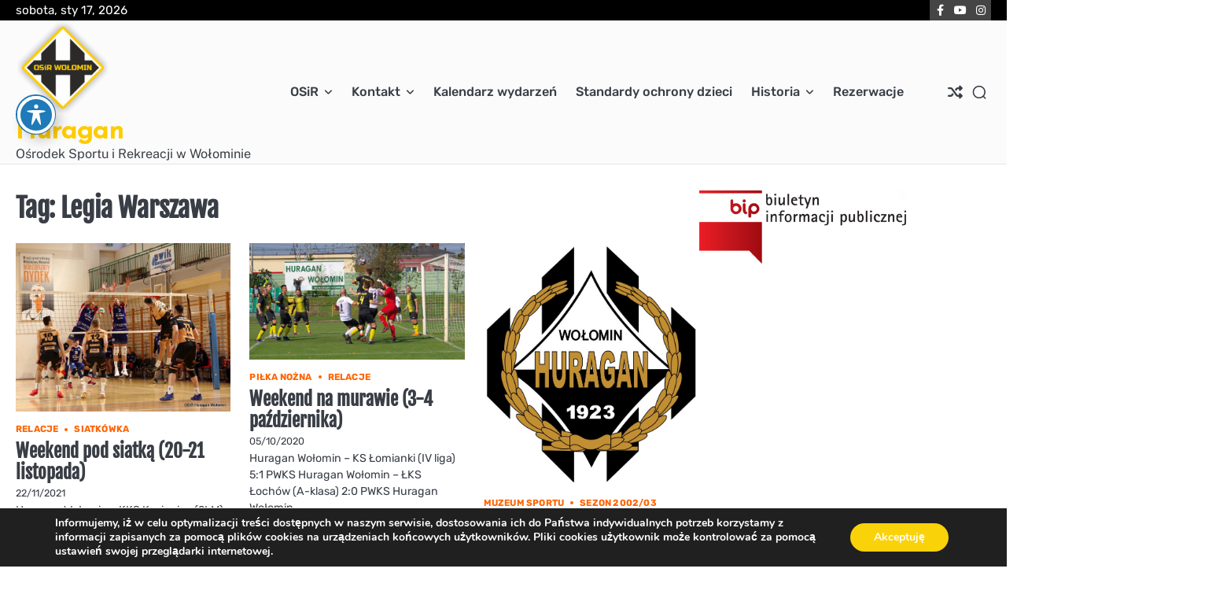

--- FILE ---
content_type: text/html; charset=UTF-8
request_url: https://www.osir.wolomin.pl/tag/legia-warszawa/
body_size: 16216
content:
<!doctype html>
<html lang="pl-PL">
<head>
	<meta charset="UTF-8">
	<meta name="viewport" content="width=device-width, initial-scale=1">
	<link rel="profile" href="https://gmpg.org/xfn/11">
	<title>Legia Warszawa &#8211; Huragan</title>
<meta name='robots' content='max-image-preview:large' />
<link rel='dns-prefetch' href='//stats.wp.com' />
<link rel='dns-prefetch' href='//fonts.googleapis.com' />
<link rel='dns-prefetch' href='//v0.wordpress.com' />
<link rel='preconnect' href='//c0.wp.com' />
<link rel="alternate" type="application/rss+xml" title="Huragan &raquo; Kanał z wpisami" href="https://www.osir.wolomin.pl/feed/" />
<link rel="alternate" type="application/rss+xml" title="Huragan &raquo; Kanał z komentarzami" href="https://www.osir.wolomin.pl/comments/feed/" />
<link rel="alternate" type="application/rss+xml" title="Huragan &raquo; Kanał z wpisami otagowanymi jako Legia Warszawa" href="https://www.osir.wolomin.pl/tag/legia-warszawa/feed/" />
<style id='wp-img-auto-sizes-contain-inline-css'>
img:is([sizes=auto i],[sizes^="auto," i]){contain-intrinsic-size:3000px 1500px}
/*# sourceURL=wp-img-auto-sizes-contain-inline-css */
</style>
<link rel='stylesheet' id='gs-swiper-css' href='https://www.osir.wolomin.pl/wp-content/plugins/gs-logo-slider/assets/libs/swiper-js/swiper.min.css?ver=3.8.1' media='all' />
<link rel='stylesheet' id='gs-tippyjs-css' href='https://www.osir.wolomin.pl/wp-content/plugins/gs-logo-slider/assets/libs/tippyjs/tippy.css?ver=3.8.1' media='all' />
<link rel='stylesheet' id='gs-logo-public-css' href='https://www.osir.wolomin.pl/wp-content/plugins/gs-logo-slider/assets/css/gs-logo.min.css?ver=3.8.1' media='all' />
<link rel='stylesheet' id='twb-open-sans-css' href='https://fonts.googleapis.com/css?family=Open+Sans%3A300%2C400%2C500%2C600%2C700%2C800&#038;display=swap&#038;ver=6.9' media='all' />
<link rel='stylesheet' id='twbbwg-global-css' href='https://www.osir.wolomin.pl/wp-content/plugins/photo-gallery/booster/assets/css/global.css?ver=1.0.0' media='all' />
<style id='wp-emoji-styles-inline-css'>

	img.wp-smiley, img.emoji {
		display: inline !important;
		border: none !important;
		box-shadow: none !important;
		height: 1em !important;
		width: 1em !important;
		margin: 0 0.07em !important;
		vertical-align: -0.1em !important;
		background: none !important;
		padding: 0 !important;
	}
/*# sourceURL=wp-emoji-styles-inline-css */
</style>
<style id='wp-block-library-inline-css'>
:root{--wp-block-synced-color:#7a00df;--wp-block-synced-color--rgb:122,0,223;--wp-bound-block-color:var(--wp-block-synced-color);--wp-editor-canvas-background:#ddd;--wp-admin-theme-color:#007cba;--wp-admin-theme-color--rgb:0,124,186;--wp-admin-theme-color-darker-10:#006ba1;--wp-admin-theme-color-darker-10--rgb:0,107,160.5;--wp-admin-theme-color-darker-20:#005a87;--wp-admin-theme-color-darker-20--rgb:0,90,135;--wp-admin-border-width-focus:2px}@media (min-resolution:192dpi){:root{--wp-admin-border-width-focus:1.5px}}.wp-element-button{cursor:pointer}:root .has-very-light-gray-background-color{background-color:#eee}:root .has-very-dark-gray-background-color{background-color:#313131}:root .has-very-light-gray-color{color:#eee}:root .has-very-dark-gray-color{color:#313131}:root .has-vivid-green-cyan-to-vivid-cyan-blue-gradient-background{background:linear-gradient(135deg,#00d084,#0693e3)}:root .has-purple-crush-gradient-background{background:linear-gradient(135deg,#34e2e4,#4721fb 50%,#ab1dfe)}:root .has-hazy-dawn-gradient-background{background:linear-gradient(135deg,#faaca8,#dad0ec)}:root .has-subdued-olive-gradient-background{background:linear-gradient(135deg,#fafae1,#67a671)}:root .has-atomic-cream-gradient-background{background:linear-gradient(135deg,#fdd79a,#004a59)}:root .has-nightshade-gradient-background{background:linear-gradient(135deg,#330968,#31cdcf)}:root .has-midnight-gradient-background{background:linear-gradient(135deg,#020381,#2874fc)}:root{--wp--preset--font-size--normal:16px;--wp--preset--font-size--huge:42px}.has-regular-font-size{font-size:1em}.has-larger-font-size{font-size:2.625em}.has-normal-font-size{font-size:var(--wp--preset--font-size--normal)}.has-huge-font-size{font-size:var(--wp--preset--font-size--huge)}.has-text-align-center{text-align:center}.has-text-align-left{text-align:left}.has-text-align-right{text-align:right}.has-fit-text{white-space:nowrap!important}#end-resizable-editor-section{display:none}.aligncenter{clear:both}.items-justified-left{justify-content:flex-start}.items-justified-center{justify-content:center}.items-justified-right{justify-content:flex-end}.items-justified-space-between{justify-content:space-between}.screen-reader-text{border:0;clip-path:inset(50%);height:1px;margin:-1px;overflow:hidden;padding:0;position:absolute;width:1px;word-wrap:normal!important}.screen-reader-text:focus{background-color:#ddd;clip-path:none;color:#444;display:block;font-size:1em;height:auto;left:5px;line-height:normal;padding:15px 23px 14px;text-decoration:none;top:5px;width:auto;z-index:100000}html :where(.has-border-color){border-style:solid}html :where([style*=border-top-color]){border-top-style:solid}html :where([style*=border-right-color]){border-right-style:solid}html :where([style*=border-bottom-color]){border-bottom-style:solid}html :where([style*=border-left-color]){border-left-style:solid}html :where([style*=border-width]){border-style:solid}html :where([style*=border-top-width]){border-top-style:solid}html :where([style*=border-right-width]){border-right-style:solid}html :where([style*=border-bottom-width]){border-bottom-style:solid}html :where([style*=border-left-width]){border-left-style:solid}html :where(img[class*=wp-image-]){height:auto;max-width:100%}:where(figure){margin:0 0 1em}html :where(.is-position-sticky){--wp-admin--admin-bar--position-offset:var(--wp-admin--admin-bar--height,0px)}@media screen and (max-width:600px){html :where(.is-position-sticky){--wp-admin--admin-bar--position-offset:0px}}

/*# sourceURL=wp-block-library-inline-css */
</style><style id='global-styles-inline-css'>
:root{--wp--preset--aspect-ratio--square: 1;--wp--preset--aspect-ratio--4-3: 4/3;--wp--preset--aspect-ratio--3-4: 3/4;--wp--preset--aspect-ratio--3-2: 3/2;--wp--preset--aspect-ratio--2-3: 2/3;--wp--preset--aspect-ratio--16-9: 16/9;--wp--preset--aspect-ratio--9-16: 9/16;--wp--preset--color--black: #000000;--wp--preset--color--cyan-bluish-gray: #abb8c3;--wp--preset--color--white: #ffffff;--wp--preset--color--pale-pink: #f78da7;--wp--preset--color--vivid-red: #cf2e2e;--wp--preset--color--luminous-vivid-orange: #ff6900;--wp--preset--color--luminous-vivid-amber: #fcb900;--wp--preset--color--light-green-cyan: #7bdcb5;--wp--preset--color--vivid-green-cyan: #00d084;--wp--preset--color--pale-cyan-blue: #8ed1fc;--wp--preset--color--vivid-cyan-blue: #0693e3;--wp--preset--color--vivid-purple: #9b51e0;--wp--preset--gradient--vivid-cyan-blue-to-vivid-purple: linear-gradient(135deg,rgb(6,147,227) 0%,rgb(155,81,224) 100%);--wp--preset--gradient--light-green-cyan-to-vivid-green-cyan: linear-gradient(135deg,rgb(122,220,180) 0%,rgb(0,208,130) 100%);--wp--preset--gradient--luminous-vivid-amber-to-luminous-vivid-orange: linear-gradient(135deg,rgb(252,185,0) 0%,rgb(255,105,0) 100%);--wp--preset--gradient--luminous-vivid-orange-to-vivid-red: linear-gradient(135deg,rgb(255,105,0) 0%,rgb(207,46,46) 100%);--wp--preset--gradient--very-light-gray-to-cyan-bluish-gray: linear-gradient(135deg,rgb(238,238,238) 0%,rgb(169,184,195) 100%);--wp--preset--gradient--cool-to-warm-spectrum: linear-gradient(135deg,rgb(74,234,220) 0%,rgb(151,120,209) 20%,rgb(207,42,186) 40%,rgb(238,44,130) 60%,rgb(251,105,98) 80%,rgb(254,248,76) 100%);--wp--preset--gradient--blush-light-purple: linear-gradient(135deg,rgb(255,206,236) 0%,rgb(152,150,240) 100%);--wp--preset--gradient--blush-bordeaux: linear-gradient(135deg,rgb(254,205,165) 0%,rgb(254,45,45) 50%,rgb(107,0,62) 100%);--wp--preset--gradient--luminous-dusk: linear-gradient(135deg,rgb(255,203,112) 0%,rgb(199,81,192) 50%,rgb(65,88,208) 100%);--wp--preset--gradient--pale-ocean: linear-gradient(135deg,rgb(255,245,203) 0%,rgb(182,227,212) 50%,rgb(51,167,181) 100%);--wp--preset--gradient--electric-grass: linear-gradient(135deg,rgb(202,248,128) 0%,rgb(113,206,126) 100%);--wp--preset--gradient--midnight: linear-gradient(135deg,rgb(2,3,129) 0%,rgb(40,116,252) 100%);--wp--preset--font-size--small: 13px;--wp--preset--font-size--medium: 20px;--wp--preset--font-size--large: 36px;--wp--preset--font-size--x-large: 42px;--wp--preset--spacing--20: 0.44rem;--wp--preset--spacing--30: 0.67rem;--wp--preset--spacing--40: 1rem;--wp--preset--spacing--50: 1.5rem;--wp--preset--spacing--60: 2.25rem;--wp--preset--spacing--70: 3.38rem;--wp--preset--spacing--80: 5.06rem;--wp--preset--shadow--natural: 6px 6px 9px rgba(0, 0, 0, 0.2);--wp--preset--shadow--deep: 12px 12px 50px rgba(0, 0, 0, 0.4);--wp--preset--shadow--sharp: 6px 6px 0px rgba(0, 0, 0, 0.2);--wp--preset--shadow--outlined: 6px 6px 0px -3px rgb(255, 255, 255), 6px 6px rgb(0, 0, 0);--wp--preset--shadow--crisp: 6px 6px 0px rgb(0, 0, 0);}:where(.is-layout-flex){gap: 0.5em;}:where(.is-layout-grid){gap: 0.5em;}body .is-layout-flex{display: flex;}.is-layout-flex{flex-wrap: wrap;align-items: center;}.is-layout-flex > :is(*, div){margin: 0;}body .is-layout-grid{display: grid;}.is-layout-grid > :is(*, div){margin: 0;}:where(.wp-block-columns.is-layout-flex){gap: 2em;}:where(.wp-block-columns.is-layout-grid){gap: 2em;}:where(.wp-block-post-template.is-layout-flex){gap: 1.25em;}:where(.wp-block-post-template.is-layout-grid){gap: 1.25em;}.has-black-color{color: var(--wp--preset--color--black) !important;}.has-cyan-bluish-gray-color{color: var(--wp--preset--color--cyan-bluish-gray) !important;}.has-white-color{color: var(--wp--preset--color--white) !important;}.has-pale-pink-color{color: var(--wp--preset--color--pale-pink) !important;}.has-vivid-red-color{color: var(--wp--preset--color--vivid-red) !important;}.has-luminous-vivid-orange-color{color: var(--wp--preset--color--luminous-vivid-orange) !important;}.has-luminous-vivid-amber-color{color: var(--wp--preset--color--luminous-vivid-amber) !important;}.has-light-green-cyan-color{color: var(--wp--preset--color--light-green-cyan) !important;}.has-vivid-green-cyan-color{color: var(--wp--preset--color--vivid-green-cyan) !important;}.has-pale-cyan-blue-color{color: var(--wp--preset--color--pale-cyan-blue) !important;}.has-vivid-cyan-blue-color{color: var(--wp--preset--color--vivid-cyan-blue) !important;}.has-vivid-purple-color{color: var(--wp--preset--color--vivid-purple) !important;}.has-black-background-color{background-color: var(--wp--preset--color--black) !important;}.has-cyan-bluish-gray-background-color{background-color: var(--wp--preset--color--cyan-bluish-gray) !important;}.has-white-background-color{background-color: var(--wp--preset--color--white) !important;}.has-pale-pink-background-color{background-color: var(--wp--preset--color--pale-pink) !important;}.has-vivid-red-background-color{background-color: var(--wp--preset--color--vivid-red) !important;}.has-luminous-vivid-orange-background-color{background-color: var(--wp--preset--color--luminous-vivid-orange) !important;}.has-luminous-vivid-amber-background-color{background-color: var(--wp--preset--color--luminous-vivid-amber) !important;}.has-light-green-cyan-background-color{background-color: var(--wp--preset--color--light-green-cyan) !important;}.has-vivid-green-cyan-background-color{background-color: var(--wp--preset--color--vivid-green-cyan) !important;}.has-pale-cyan-blue-background-color{background-color: var(--wp--preset--color--pale-cyan-blue) !important;}.has-vivid-cyan-blue-background-color{background-color: var(--wp--preset--color--vivid-cyan-blue) !important;}.has-vivid-purple-background-color{background-color: var(--wp--preset--color--vivid-purple) !important;}.has-black-border-color{border-color: var(--wp--preset--color--black) !important;}.has-cyan-bluish-gray-border-color{border-color: var(--wp--preset--color--cyan-bluish-gray) !important;}.has-white-border-color{border-color: var(--wp--preset--color--white) !important;}.has-pale-pink-border-color{border-color: var(--wp--preset--color--pale-pink) !important;}.has-vivid-red-border-color{border-color: var(--wp--preset--color--vivid-red) !important;}.has-luminous-vivid-orange-border-color{border-color: var(--wp--preset--color--luminous-vivid-orange) !important;}.has-luminous-vivid-amber-border-color{border-color: var(--wp--preset--color--luminous-vivid-amber) !important;}.has-light-green-cyan-border-color{border-color: var(--wp--preset--color--light-green-cyan) !important;}.has-vivid-green-cyan-border-color{border-color: var(--wp--preset--color--vivid-green-cyan) !important;}.has-pale-cyan-blue-border-color{border-color: var(--wp--preset--color--pale-cyan-blue) !important;}.has-vivid-cyan-blue-border-color{border-color: var(--wp--preset--color--vivid-cyan-blue) !important;}.has-vivid-purple-border-color{border-color: var(--wp--preset--color--vivid-purple) !important;}.has-vivid-cyan-blue-to-vivid-purple-gradient-background{background: var(--wp--preset--gradient--vivid-cyan-blue-to-vivid-purple) !important;}.has-light-green-cyan-to-vivid-green-cyan-gradient-background{background: var(--wp--preset--gradient--light-green-cyan-to-vivid-green-cyan) !important;}.has-luminous-vivid-amber-to-luminous-vivid-orange-gradient-background{background: var(--wp--preset--gradient--luminous-vivid-amber-to-luminous-vivid-orange) !important;}.has-luminous-vivid-orange-to-vivid-red-gradient-background{background: var(--wp--preset--gradient--luminous-vivid-orange-to-vivid-red) !important;}.has-very-light-gray-to-cyan-bluish-gray-gradient-background{background: var(--wp--preset--gradient--very-light-gray-to-cyan-bluish-gray) !important;}.has-cool-to-warm-spectrum-gradient-background{background: var(--wp--preset--gradient--cool-to-warm-spectrum) !important;}.has-blush-light-purple-gradient-background{background: var(--wp--preset--gradient--blush-light-purple) !important;}.has-blush-bordeaux-gradient-background{background: var(--wp--preset--gradient--blush-bordeaux) !important;}.has-luminous-dusk-gradient-background{background: var(--wp--preset--gradient--luminous-dusk) !important;}.has-pale-ocean-gradient-background{background: var(--wp--preset--gradient--pale-ocean) !important;}.has-electric-grass-gradient-background{background: var(--wp--preset--gradient--electric-grass) !important;}.has-midnight-gradient-background{background: var(--wp--preset--gradient--midnight) !important;}.has-small-font-size{font-size: var(--wp--preset--font-size--small) !important;}.has-medium-font-size{font-size: var(--wp--preset--font-size--medium) !important;}.has-large-font-size{font-size: var(--wp--preset--font-size--large) !important;}.has-x-large-font-size{font-size: var(--wp--preset--font-size--x-large) !important;}
/*# sourceURL=global-styles-inline-css */
</style>

<style id='classic-theme-styles-inline-css'>
/*! This file is auto-generated */
.wp-block-button__link{color:#fff;background-color:#32373c;border-radius:9999px;box-shadow:none;text-decoration:none;padding:calc(.667em + 2px) calc(1.333em + 2px);font-size:1.125em}.wp-block-file__button{background:#32373c;color:#fff;text-decoration:none}
/*# sourceURL=/wp-includes/css/classic-themes.min.css */
</style>
<link rel='stylesheet' id='acwp-main-css-css' href='https://www.osir.wolomin.pl/wp-content/plugins/accessible-poetry/assets/css/main.css?ver=6.9' media='all' />
<link rel='stylesheet' id='acwp-mdi-css' href='https://fonts.googleapis.com/icon?family=Material+Icons&#038;ver=6.9' media='all' />
<link rel='stylesheet' id='bwg_fonts-css' href='https://www.osir.wolomin.pl/wp-content/plugins/photo-gallery/css/bwg-fonts/fonts.css?ver=0.0.1' media='all' />
<link rel='stylesheet' id='sumoselect-css' href='https://www.osir.wolomin.pl/wp-content/plugins/photo-gallery/css/sumoselect.min.css?ver=3.4.6' media='all' />
<link rel='stylesheet' id='mCustomScrollbar-css' href='https://www.osir.wolomin.pl/wp-content/plugins/photo-gallery/css/jquery.mCustomScrollbar.min.css?ver=3.1.5' media='all' />
<link rel='stylesheet' id='bwg_googlefonts-css' href='https://fonts.googleapis.com/css?family=Ubuntu&#038;subset=greek,latin,greek-ext,vietnamese,cyrillic-ext,latin-ext,cyrillic' media='all' />
<link rel='stylesheet' id='bwg_frontend-css' href='https://www.osir.wolomin.pl/wp-content/plugins/photo-gallery/css/styles.min.css?ver=1.8.35' media='all' />
<link rel='stylesheet' id='rhythm-blog-slick-css-css' href='https://www.osir.wolomin.pl/wp-content/themes/rhythm-blog/assets/css/slick.min.css?ver=1747145006' media='all' />
<link rel='stylesheet' id='rhythm-blog-font-awesome-css-css' href='https://www.osir.wolomin.pl/wp-content/themes/rhythm-blog/assets/css/all.min.css?ver=1747145006' media='all' />
<link rel='stylesheet' id='rhythm-blog-google-fonts-css' href='https://www.osir.wolomin.pl/wp-content/fonts/6ae28bd6e9cf398609d98b22a1df7a77.css' media='all' />
<link rel='stylesheet' id='rhythm-blog-style-css' href='https://www.osir.wolomin.pl/wp-content/themes/rhythm-blog/style.css?ver=1747145006' media='all' />
<style id='rhythm-blog-style-inline-css'>

	/* Color */
	:root {
		--site-title-color: #ffcc00;
	}
	
	/* Typograhpy */
	:root {
		--font-heading: "Fjalla One", serif;
		--font-main: -apple-system, BlinkMacSystemFont,"Rubik", "Segoe UI", Roboto, Oxygen-Sans, Ubuntu, Cantarell, "Helvetica Neue", sans-serif;
	}

	body,
	button, input, select, optgroup, textarea {
		font-family: "Rubik", serif;
	}

	.site-title a {
		font-family: "Reem Kufi", serif;
	}

	.site-description {
		font-family: "Public Sans", serif;
	}
	
/*# sourceURL=rhythm-blog-style-inline-css */
</style>
<link rel='stylesheet' id='upw_theme_standard-css' href='https://www.osir.wolomin.pl/wp-content/plugins/ultimate-posts-widget/css/upw-theme-standard.min.css?ver=6.9' media='all' />
<style id='jetpack_facebook_likebox-inline-css'>
.widget_facebook_likebox {
	overflow: hidden;
}

/*# sourceURL=https://www.osir.wolomin.pl/wp-content/plugins/jetpack/modules/widgets/facebook-likebox/style.css */
</style>
<link rel='stylesheet' id='moove_gdpr_frontend-css' href='https://www.osir.wolomin.pl/wp-content/plugins/gdpr-cookie-compliance/dist/styles/gdpr-main.css?ver=5.0.9' media='all' />
<style id='moove_gdpr_frontend-inline-css'>
#moove_gdpr_cookie_modal,#moove_gdpr_cookie_info_bar,.gdpr_cookie_settings_shortcode_content{font-family:&#039;Nunito&#039;,sans-serif}#moove_gdpr_save_popup_settings_button{background-color:#373737;color:#fff}#moove_gdpr_save_popup_settings_button:hover{background-color:#000}#moove_gdpr_cookie_info_bar .moove-gdpr-info-bar-container .moove-gdpr-info-bar-content a.mgbutton,#moove_gdpr_cookie_info_bar .moove-gdpr-info-bar-container .moove-gdpr-info-bar-content button.mgbutton{background-color:#fad20a}#moove_gdpr_cookie_modal .moove-gdpr-modal-content .moove-gdpr-modal-footer-content .moove-gdpr-button-holder a.mgbutton,#moove_gdpr_cookie_modal .moove-gdpr-modal-content .moove-gdpr-modal-footer-content .moove-gdpr-button-holder button.mgbutton,.gdpr_cookie_settings_shortcode_content .gdpr-shr-button.button-green{background-color:#fad20a;border-color:#fad20a}#moove_gdpr_cookie_modal .moove-gdpr-modal-content .moove-gdpr-modal-footer-content .moove-gdpr-button-holder a.mgbutton:hover,#moove_gdpr_cookie_modal .moove-gdpr-modal-content .moove-gdpr-modal-footer-content .moove-gdpr-button-holder button.mgbutton:hover,.gdpr_cookie_settings_shortcode_content .gdpr-shr-button.button-green:hover{background-color:#fff;color:#fad20a}#moove_gdpr_cookie_modal .moove-gdpr-modal-content .moove-gdpr-modal-close i,#moove_gdpr_cookie_modal .moove-gdpr-modal-content .moove-gdpr-modal-close span.gdpr-icon{background-color:#fad20a;border:1px solid #fad20a}#moove_gdpr_cookie_info_bar span.moove-gdpr-infobar-allow-all.focus-g,#moove_gdpr_cookie_info_bar span.moove-gdpr-infobar-allow-all:focus,#moove_gdpr_cookie_info_bar button.moove-gdpr-infobar-allow-all.focus-g,#moove_gdpr_cookie_info_bar button.moove-gdpr-infobar-allow-all:focus,#moove_gdpr_cookie_info_bar span.moove-gdpr-infobar-reject-btn.focus-g,#moove_gdpr_cookie_info_bar span.moove-gdpr-infobar-reject-btn:focus,#moove_gdpr_cookie_info_bar button.moove-gdpr-infobar-reject-btn.focus-g,#moove_gdpr_cookie_info_bar button.moove-gdpr-infobar-reject-btn:focus,#moove_gdpr_cookie_info_bar span.change-settings-button.focus-g,#moove_gdpr_cookie_info_bar span.change-settings-button:focus,#moove_gdpr_cookie_info_bar button.change-settings-button.focus-g,#moove_gdpr_cookie_info_bar button.change-settings-button:focus{-webkit-box-shadow:0 0 1px 3px #fad20a;-moz-box-shadow:0 0 1px 3px #fad20a;box-shadow:0 0 1px 3px #fad20a}#moove_gdpr_cookie_modal .moove-gdpr-modal-content .moove-gdpr-modal-close i:hover,#moove_gdpr_cookie_modal .moove-gdpr-modal-content .moove-gdpr-modal-close span.gdpr-icon:hover,#moove_gdpr_cookie_info_bar span[data-href]>u.change-settings-button{color:#fad20a}#moove_gdpr_cookie_modal .moove-gdpr-modal-content .moove-gdpr-modal-left-content #moove-gdpr-menu li.menu-item-selected a span.gdpr-icon,#moove_gdpr_cookie_modal .moove-gdpr-modal-content .moove-gdpr-modal-left-content #moove-gdpr-menu li.menu-item-selected button span.gdpr-icon{color:inherit}#moove_gdpr_cookie_modal .moove-gdpr-modal-content .moove-gdpr-modal-left-content #moove-gdpr-menu li a span.gdpr-icon,#moove_gdpr_cookie_modal .moove-gdpr-modal-content .moove-gdpr-modal-left-content #moove-gdpr-menu li button span.gdpr-icon{color:inherit}#moove_gdpr_cookie_modal .gdpr-acc-link{line-height:0;font-size:0;color:transparent;position:absolute}#moove_gdpr_cookie_modal .moove-gdpr-modal-content .moove-gdpr-modal-close:hover i,#moove_gdpr_cookie_modal .moove-gdpr-modal-content .moove-gdpr-modal-left-content #moove-gdpr-menu li a,#moove_gdpr_cookie_modal .moove-gdpr-modal-content .moove-gdpr-modal-left-content #moove-gdpr-menu li button,#moove_gdpr_cookie_modal .moove-gdpr-modal-content .moove-gdpr-modal-left-content #moove-gdpr-menu li button i,#moove_gdpr_cookie_modal .moove-gdpr-modal-content .moove-gdpr-modal-left-content #moove-gdpr-menu li a i,#moove_gdpr_cookie_modal .moove-gdpr-modal-content .moove-gdpr-tab-main .moove-gdpr-tab-main-content a:hover,#moove_gdpr_cookie_info_bar.moove-gdpr-dark-scheme .moove-gdpr-info-bar-container .moove-gdpr-info-bar-content a.mgbutton:hover,#moove_gdpr_cookie_info_bar.moove-gdpr-dark-scheme .moove-gdpr-info-bar-container .moove-gdpr-info-bar-content button.mgbutton:hover,#moove_gdpr_cookie_info_bar.moove-gdpr-dark-scheme .moove-gdpr-info-bar-container .moove-gdpr-info-bar-content a:hover,#moove_gdpr_cookie_info_bar.moove-gdpr-dark-scheme .moove-gdpr-info-bar-container .moove-gdpr-info-bar-content button:hover,#moove_gdpr_cookie_info_bar.moove-gdpr-dark-scheme .moove-gdpr-info-bar-container .moove-gdpr-info-bar-content span.change-settings-button:hover,#moove_gdpr_cookie_info_bar.moove-gdpr-dark-scheme .moove-gdpr-info-bar-container .moove-gdpr-info-bar-content button.change-settings-button:hover,#moove_gdpr_cookie_info_bar.moove-gdpr-dark-scheme .moove-gdpr-info-bar-container .moove-gdpr-info-bar-content u.change-settings-button:hover,#moove_gdpr_cookie_info_bar span[data-href]>u.change-settings-button,#moove_gdpr_cookie_info_bar.moove-gdpr-dark-scheme .moove-gdpr-info-bar-container .moove-gdpr-info-bar-content a.mgbutton.focus-g,#moove_gdpr_cookie_info_bar.moove-gdpr-dark-scheme .moove-gdpr-info-bar-container .moove-gdpr-info-bar-content button.mgbutton.focus-g,#moove_gdpr_cookie_info_bar.moove-gdpr-dark-scheme .moove-gdpr-info-bar-container .moove-gdpr-info-bar-content a.focus-g,#moove_gdpr_cookie_info_bar.moove-gdpr-dark-scheme .moove-gdpr-info-bar-container .moove-gdpr-info-bar-content button.focus-g,#moove_gdpr_cookie_info_bar.moove-gdpr-dark-scheme .moove-gdpr-info-bar-container .moove-gdpr-info-bar-content a.mgbutton:focus,#moove_gdpr_cookie_info_bar.moove-gdpr-dark-scheme .moove-gdpr-info-bar-container .moove-gdpr-info-bar-content button.mgbutton:focus,#moove_gdpr_cookie_info_bar.moove-gdpr-dark-scheme .moove-gdpr-info-bar-container .moove-gdpr-info-bar-content a:focus,#moove_gdpr_cookie_info_bar.moove-gdpr-dark-scheme .moove-gdpr-info-bar-container .moove-gdpr-info-bar-content button:focus,#moove_gdpr_cookie_info_bar.moove-gdpr-dark-scheme .moove-gdpr-info-bar-container .moove-gdpr-info-bar-content span.change-settings-button.focus-g,span.change-settings-button:focus,button.change-settings-button.focus-g,button.change-settings-button:focus,#moove_gdpr_cookie_info_bar.moove-gdpr-dark-scheme .moove-gdpr-info-bar-container .moove-gdpr-info-bar-content u.change-settings-button.focus-g,#moove_gdpr_cookie_info_bar.moove-gdpr-dark-scheme .moove-gdpr-info-bar-container .moove-gdpr-info-bar-content u.change-settings-button:focus{color:#fad20a}#moove_gdpr_cookie_modal .moove-gdpr-branding.focus-g span,#moove_gdpr_cookie_modal .moove-gdpr-modal-content .moove-gdpr-tab-main a.focus-g,#moove_gdpr_cookie_modal .moove-gdpr-modal-content .moove-gdpr-tab-main .gdpr-cd-details-toggle.focus-g{color:#fad20a}#moove_gdpr_cookie_modal.gdpr_lightbox-hide{display:none}
/*# sourceURL=moove_gdpr_frontend-inline-css */
</style>
<script src="https://c0.wp.com/c/6.9/wp-includes/js/jquery/jquery.min.js" id="jquery-core-js"></script>
<script src="https://c0.wp.com/c/6.9/wp-includes/js/jquery/jquery-migrate.min.js" id="jquery-migrate-js"></script>
<script src="https://www.osir.wolomin.pl/wp-content/plugins/photo-gallery/booster/assets/js/circle-progress.js?ver=1.2.2" id="twbbwg-circle-js"></script>
<script id="twbbwg-global-js-extra">
var twb = {"nonce":"bd1d11adac","ajax_url":"https://www.osir.wolomin.pl/wp-admin/admin-ajax.php","plugin_url":"https://www.osir.wolomin.pl/wp-content/plugins/photo-gallery/booster","href":"https://www.osir.wolomin.pl/wp-admin/admin.php?page=twbbwg_photo-gallery"};
var twb = {"nonce":"bd1d11adac","ajax_url":"https://www.osir.wolomin.pl/wp-admin/admin-ajax.php","plugin_url":"https://www.osir.wolomin.pl/wp-content/plugins/photo-gallery/booster","href":"https://www.osir.wolomin.pl/wp-admin/admin.php?page=twbbwg_photo-gallery"};
//# sourceURL=twbbwg-global-js-extra
</script>
<script src="https://www.osir.wolomin.pl/wp-content/plugins/photo-gallery/booster/assets/js/global.js?ver=1.0.0" id="twbbwg-global-js"></script>
<script src="https://www.osir.wolomin.pl/wp-content/plugins/photo-gallery/js/jquery.sumoselect.min.js?ver=3.4.6" id="sumoselect-js"></script>
<script src="https://www.osir.wolomin.pl/wp-content/plugins/photo-gallery/js/tocca.min.js?ver=2.0.9" id="bwg_mobile-js"></script>
<script src="https://www.osir.wolomin.pl/wp-content/plugins/photo-gallery/js/jquery.mCustomScrollbar.concat.min.js?ver=3.1.5" id="mCustomScrollbar-js"></script>
<script src="https://www.osir.wolomin.pl/wp-content/plugins/photo-gallery/js/jquery.fullscreen.min.js?ver=0.6.0" id="jquery-fullscreen-js"></script>
<script id="bwg_frontend-js-extra">
var bwg_objectsL10n = {"bwg_field_required":"pole wymagane.","bwg_mail_validation":"To nie jest prawid\u0142owy adres e-mail.","bwg_search_result":"Brak obrazk\u00f3w odpowiadaj\u0105cych Twojemu wyszukiwaniu.","bwg_select_tag":"Wybierz znacznik","bwg_order_by":"Kolejno\u015b\u0107 wg","bwg_search":"Szukaj","bwg_show_ecommerce":"Poka\u017c handel elektroniczny","bwg_hide_ecommerce":"Ukryj handel elektroniczny","bwg_show_comments":"Poka\u017c komentarze","bwg_hide_comments":"Ukryj komentarze","bwg_restore":"Przywr\u00f3\u0107","bwg_maximize":"Maksymalizuj","bwg_fullscreen":"Tryb pe\u0142noekranowy","bwg_exit_fullscreen":"Zamknij tryb pe\u0142noekranowy","bwg_search_tag":"SZUKAJ...","bwg_tag_no_match":"Nie znaleziono znacznik\u00f3w","bwg_all_tags_selected":"Wszystkie znaczniki zaznaczone","bwg_tags_selected":"wybrane znaczniki","play":"Odtw\u00f3rz","pause":"Zatrzymaj","is_pro":"","bwg_play":"Odtw\u00f3rz","bwg_pause":"Zatrzymaj","bwg_hide_info":"Ukryj informacje","bwg_show_info":"Poka\u017c informacje","bwg_hide_rating":"Ukryj ocen\u0119","bwg_show_rating":"Poka\u017c ocen\u0119","ok":"Ok","cancel":"Anuluj","select_all":"Zaznacz wszystko","lazy_load":"0","lazy_loader":"https://www.osir.wolomin.pl/wp-content/plugins/photo-gallery/images/ajax_loader.png","front_ajax":"1","bwg_tag_see_all":"zobacz wszystkie znaczniki","bwg_tag_see_less":"zobacz mniej znacznik\u00f3w"};
//# sourceURL=bwg_frontend-js-extra
</script>
<script src="https://www.osir.wolomin.pl/wp-content/plugins/photo-gallery/js/scripts.min.js?ver=1.8.35" id="bwg_frontend-js"></script>
<script src="https://www.osir.wolomin.pl/wp-content/plugins/related-posts-thumbnails/assets/js/front.min.js?ver=4.3.1" id="rpt_front_style-js"></script>
<script src="https://www.osir.wolomin.pl/wp-content/plugins/related-posts-thumbnails/assets/js/lazy-load.js?ver=4.3.1" id="rpt-lazy-load-js"></script>
<link rel="https://api.w.org/" href="https://www.osir.wolomin.pl/wp-json/" /><link rel="alternate" title="JSON" type="application/json" href="https://www.osir.wolomin.pl/wp-json/wp/v2/tags/292" /><link rel="EditURI" type="application/rsd+xml" title="RSD" href="https://www.osir.wolomin.pl/xmlrpc.php?rsd" />
<meta name="generator" content="WordPress 6.9" />
        <style>
            #related_posts_thumbnails li {
                border-right: 1px solid #dddddd;
                background-color: #ffffff            }

            #related_posts_thumbnails li:hover {
                background-color: #fcb900;
            }

            .relpost_content {
                font-size: 12px;
                color: #333333;
            }

            .relpost-block-single {
                background-color: #ffffff;
                border-right: 1px solid #dddddd;
                border-left: 1px solid #dddddd;
                margin-right: -1px;
            }

            .relpost-block-single:hover {
                background-color: #fcb900;
            }
        </style>

        	<style>img#wpstats{display:none}</style>
		
<style type="text/css" id="breadcrumb-trail-css">.breadcrumbs ul li::after {content: "/";}</style>
		<style type="text/css">
							.site-title a,
				.site-description {
					color: #ffcc00;
				}
					</style>
		
<!-- Jetpack Open Graph Tags -->
<meta property="og:type" content="website" />
<meta property="og:title" content="Legia Warszawa &#8211; Huragan" />
<meta property="og:url" content="https://www.osir.wolomin.pl/tag/legia-warszawa/" />
<meta property="og:site_name" content="Huragan" />
<meta property="og:image" content="https://www.osir.wolomin.pl/wp-content/uploads/2022/02/logo-osir.png" />
<meta property="og:image:width" content="600" />
<meta property="og:image:height" content="600" />
<meta property="og:image:alt" content="" />
<meta property="og:locale" content="pl_PL" />

<!-- End Jetpack Open Graph Tags -->
<link rel="icon" href="https://www.osir.wolomin.pl/wp-content/uploads/2022/02/cropped-logo-osir-32x32.png" sizes="32x32" />
<link rel="icon" href="https://www.osir.wolomin.pl/wp-content/uploads/2022/02/cropped-logo-osir-192x192.png" sizes="192x192" />
<link rel="apple-touch-icon" href="https://www.osir.wolomin.pl/wp-content/uploads/2022/02/cropped-logo-osir-180x180.png" />
<meta name="msapplication-TileImage" content="https://www.osir.wolomin.pl/wp-content/uploads/2022/02/cropped-logo-osir-270x270.png" />
</head>

<body class="archive tag tag-legia-warszawa tag-292 wp-custom-logo wp-embed-responsive wp-theme-rhythm-blog acwp-readable-arial acwp-keyboard-noarrows acwp-contrast-hardcss hfeed light-mode right-sidebar">

		<div id="page" class="site">

		<a class="skip-link screen-reader-text" href="#primary">Skip to content</a>

		<div id="loader" class="loader-3">
			<div class="loader-container">
				<div id="preloader">
				</div>
			</div>
		</div><!-- #loader -->

		<header id="masthead" class="site-header">
			<div class="rhythm-blog-header">

				<div class="rhythm-blog-top-header">
					<div class="section-wrapper">
						<div class="top-header-container-wrapper">
							<span class="topbar-date">sobota, sty 17, 2026</span>
							<div class="top-header-right">
									<div class="header-social-icon">
										<ul id="menu-dyscypliny" class="social-links"><li id="menu-item-47" class="menu-item menu-item-type-custom menu-item-object-custom menu-item-47"><a href="https://www.facebook.com/O%C5%9Brodek-Sportu-I-Rekreacji-Huragan-Wo%C5%82omin-524140827965883/"><span class="screen-reader-text">Facebook</span></a></li>
<li id="menu-item-48" class="menu-item menu-item-type-custom menu-item-object-custom menu-item-48"><a href="https://www.youtube.com/results?search_query=huragan+wo%C5%82omin&#038;sp=CAI%253D"><span class="screen-reader-text">YouTube</span></a></li>
<li id="menu-item-49" class="menu-item menu-item-type-custom menu-item-object-custom menu-item-49"><a href="https://www.instagram.com/explore/locations/524140827965883/osrodek-sportu-i-rekreacji-huragan-woomin/"><span class="screen-reader-text">Instagram</span></a></li>
</ul>									</div>
							</div>
						</div>
					</div>	
				</div>

				<div class="navigation-outer-wrapper">
										<div class="rhythm-blog-navigation">
						<div class="section-wrapper">
							<div class="navigation-wrapper">
								<div class="site-branding">
																			<div class="site-logo" style="max-width: var(--logo-size-custom);">
											<a href="https://www.osir.wolomin.pl/" class="custom-logo-link" rel="home"><img width="600" height="600" src="https://www.osir.wolomin.pl/wp-content/uploads/2022/02/logo-osir.png" class="custom-logo" alt="Huragan" decoding="async" fetchpriority="high" srcset="https://www.osir.wolomin.pl/wp-content/uploads/2022/02/logo-osir.png 600w, https://www.osir.wolomin.pl/wp-content/uploads/2022/02/logo-osir-300x300.png 300w, https://www.osir.wolomin.pl/wp-content/uploads/2022/02/logo-osir-150x150.png 150w" sizes="(max-width: 600px) 100vw, 600px" /></a>										</div>
																		<div class="site-identity">
																					<p class="site-title"><a href="https://www.osir.wolomin.pl/" rel="home">Huragan</a></p>
																						<p class="site-description">Ośrodek Sportu i Rekreacji w Wołominie</p>
																			</div>	
								</div>
								<div class="rhythm-blog-navigation-container">
									<div class="nav-wrapper">
										<nav id="site-navigation" class="main-navigation">
											<button class="menu-toggle" aria-controls="primary-menu" aria-expanded="false">
												<span class="ham-icon"></span>
												<span class="ham-icon"></span>
												<span class="ham-icon"></span>
											</button>
											<div class="navigation-area">
												<div class="menu-menu-1-container"><ul id="primary-menu" class="menu"><li id="menu-item-37" class="menu-item menu-item-type-taxonomy menu-item-object-category menu-item-has-children menu-item-37"><a href="https://www.osir.wolomin.pl/category/osir/">OSiR</a>
<ul class="sub-menu">
	<li id="menu-item-6059" class="menu-item menu-item-type-taxonomy menu-item-object-category menu-item-6059"><a href="https://www.osir.wolomin.pl/category/osir/cenniki/">cenniki</a></li>
	<li id="menu-item-39" class="menu-item menu-item-type-taxonomy menu-item-object-category menu-item-has-children menu-item-39"><a href="https://www.osir.wolomin.pl/category/osir/dokumenty/">dokumenty</a>
	<ul class="sub-menu">
		<li id="menu-item-5829" class="menu-item menu-item-type-post_type menu-item-object-post menu-item-5829"><a href="https://www.osir.wolomin.pl/2015/12/15/rejestry-umow/">Rejestry umów</a></li>
	</ul>
</li>
	<li id="menu-item-201" class="menu-item menu-item-type-custom menu-item-object-custom menu-item-201"><a href="https://osirwolomin.naszbip.pl">BIP</a></li>
	<li id="menu-item-5042" class="menu-item menu-item-type-post_type menu-item-object-page menu-item-5042"><a href="https://www.osir.wolomin.pl/deklaracja-dostepnosci/">Deklaracja dostępności </a></li>
</ul>
</li>
<li id="menu-item-36" class="menu-item menu-item-type-post_type menu-item-object-page menu-item-has-children menu-item-36"><a href="https://www.osir.wolomin.pl/przykladowa-strona/">Kontakt</a>
<ul class="sub-menu">
	<li id="menu-item-155" class="menu-item menu-item-type-post_type menu-item-object-post menu-item-155"><a href="https://www.osir.wolomin.pl/2019/05/02/polityka-prywatnosci-i-cookies/">Polityka prywatności i cookies</a></li>
</ul>
</li>
<li id="menu-item-3771" class="menu-item menu-item-type-post_type menu-item-object-page menu-item-3771"><a href="https://www.osir.wolomin.pl/kalendarz-wydarzen/">Kalendarz wydarzeń</a></li>
<li id="menu-item-7182" class="menu-item menu-item-type-post_type menu-item-object-post menu-item-7182"><a href="https://www.osir.wolomin.pl/2024/07/05/standardy-ochrony-dzieci/">Standardy ochrony dzieci</a></li>
<li id="menu-item-1235" class="menu-item menu-item-type-taxonomy menu-item-object-category menu-item-has-children menu-item-1235"><a href="https://www.osir.wolomin.pl/category/muzeum-sportu/">Historia</a>
<ul class="sub-menu">
	<li id="menu-item-1236" class="menu-item menu-item-type-taxonomy menu-item-object-category menu-item-1236"><a href="https://www.osir.wolomin.pl/category/muzeum-sportu/siatkarska-kronika-wydarzen/">siatkarska kronika wydarzeń</a></li>
	<li id="menu-item-2375" class="menu-item menu-item-type-taxonomy menu-item-object-category menu-item-2375"><a href="https://www.osir.wolomin.pl/category/muzeum-sportu/koszykarskie-wspomnienia/">koszykarskie wspomnienia</a></li>
	<li id="menu-item-1237" class="menu-item menu-item-type-taxonomy menu-item-object-category menu-item-1237"><a href="https://www.osir.wolomin.pl/category/muzeum-sportu/pilkarska-kronika-wydarzen/">piłkarska kronika wydarzeń</a></li>
	<li id="menu-item-1751" class="menu-item menu-item-type-taxonomy menu-item-object-category menu-item-1751"><a href="https://www.osir.wolomin.pl/category/muzeum-sportu/podnoszenie-ciezarow-muzeum-sportu/">podnoszenie ciężarów</a></li>
	<li id="menu-item-4640" class="menu-item menu-item-type-taxonomy menu-item-object-category menu-item-has-children menu-item-4640"><a href="https://www.osir.wolomin.pl/category/muzeum-sportu/pamiatki-sportowe/">pamiątki sportowe</a>
	<ul class="sub-menu">
		<li id="menu-item-4639" class="menu-item menu-item-type-taxonomy menu-item-object-category menu-item-has-children menu-item-4639"><a href="https://www.osir.wolomin.pl/category/muzeum-sportu/pamiatki-sportowe/znaczki/">znaczki</a>
		<ul class="sub-menu">
			<li id="menu-item-3269" class="menu-item menu-item-type-taxonomy menu-item-object-category menu-item-3269"><a href="https://www.osir.wolomin.pl/category/dyscypliny/boks/">boks</a></li>
			<li id="menu-item-3270" class="menu-item menu-item-type-taxonomy menu-item-object-category menu-item-3270"><a href="https://www.osir.wolomin.pl/category/dyscypliny/koszykowka/">koszykówka</a></li>
			<li id="menu-item-3271" class="menu-item menu-item-type-taxonomy menu-item-object-category menu-item-3271"><a href="https://www.osir.wolomin.pl/category/dyscypliny/lekka-atletyka/">lekka atletyka</a></li>
			<li id="menu-item-3272" class="menu-item menu-item-type-taxonomy menu-item-object-category menu-item-3272"><a href="https://www.osir.wolomin.pl/category/dyscypliny/pilka-nozna/">piłka nożna</a></li>
			<li id="menu-item-3273" class="menu-item menu-item-type-taxonomy menu-item-object-category menu-item-3273"><a href="https://www.osir.wolomin.pl/category/dyscypliny/podnoszenie-ciezarow/">podnoszenie ciężarów</a></li>
			<li id="menu-item-3274" class="menu-item menu-item-type-taxonomy menu-item-object-category menu-item-3274"><a href="https://www.osir.wolomin.pl/category/dyscypliny/siatkowka/">siatkówka</a></li>
			<li id="menu-item-3275" class="menu-item menu-item-type-taxonomy menu-item-object-category menu-item-3275"><a href="https://www.osir.wolomin.pl/category/dyscypliny/siatkowka-plazowa/">siatkówka plażowa</a></li>
			<li id="menu-item-3276" class="menu-item menu-item-type-taxonomy menu-item-object-category menu-item-3276"><a href="https://www.osir.wolomin.pl/category/dyscypliny/sporty-walki/">sporty walki</a></li>
			<li id="menu-item-3277" class="menu-item menu-item-type-taxonomy menu-item-object-category menu-item-3277"><a href="https://www.osir.wolomin.pl/category/dyscypliny/tenis/">tenis</a></li>
		</ul>
</li>
		<li id="menu-item-4641" class="menu-item menu-item-type-taxonomy menu-item-object-category menu-item-4641"><a href="https://www.osir.wolomin.pl/category/muzeum-sportu/pamiatki-sportowe/proporczyki/">proporczyki</a></li>
	</ul>
</li>
</ul>
</li>
<li id="menu-item-7247" class="menu-item menu-item-type-custom menu-item-object-custom menu-item-7247"><a href="https://osirwolomin.bookero.pl/">Rezerwacje</a></li>
</ul></div>											</div>
										</nav><!-- #site-navigation -->
									</div>
								</div>
								<div class="navigation-right-part">
																				<a href="https://www.osir.wolomin.pl/2002/09/29/przytulone-do-kalacha/" class="random-post"><i class="fa-solid fa-shuffle" title="View Random Post"></i></a>
																				<div class="rhythm-blog-header-search">
										<div class="header-search-wrap">
											<a href="#" class="search-icon"><svg version="1.1" xmlns="http://www.w3.org/2000/svg" viewBox="0 0 1024 1024"><path d="M958.484 910.161l-134.543-134.502c63.078-76.595 94.761-170.455 94.7-264.141 0.061-106.414-40.755-213.228-121.917-294.431-81.224-81.183-187.965-121.958-294.349-121.938-106.445-0.020-213.176 40.796-294.38 121.938-81.224 81.203-122.020 188.017-121.979 294.369-0.041 106.445 40.755 213.166 121.979 294.287 81.203 81.285 187.945 122.020 294.38 121.979 93.727 0.041 187.607-31.642 264.11-94.659l134.564 134.564 57.436-57.467zM265.452 748.348c-65.556-65.495-98.14-150.999-98.181-236.882 0.041-85.832 32.625-171.346 98.181-236.913 65.556-65.536 151.060-98.099 236.923-98.14 85.821 0.041 171.346 32.604 236.902 98.14 65.495 65.516 98.099 151.122 98.099 236.913 0 85.924-32.604 171.387-98.099 236.882-65.556 65.495-150.999 98.099-236.902 98.099-85.862 0-171.356-32.604-236.923-98.099z"></path></svg></a>
											<div class="header-search-form">
												<form role="search" method="get" class="search-form" action="https://www.osir.wolomin.pl/">
				<label>
					<span class="screen-reader-text">Szukaj:</span>
					<input type="search" class="search-field" placeholder="Szukaj &hellip;" value="" name="s" />
				</label>
				<input type="submit" class="search-submit" value="Szukaj" />
			</form>											</div>
										</div>
									</div>
								</div>
							</div>
						</div>	
					</div>
				</div>
			</div>	
			<!-- end of navigation -->
		</header><!-- #masthead -->

					<div class="rhythm-blog-main-wrapper">
				<div class="section-wrapper">
					<div class="rhythm-blog-container-wrapper">
					
<main id="primary" class="site-main">

	
		<header class="page-header">
			<h1 class="page-title">Tag: <span>Legia Warszawa</span></h1>		</header><!-- .page-header -->
		<div class="blog-archive-layout archive-grid-layout column-3">
			
<article id="post-5835" class="post-5835 post type-post status-publish format-gallery has-post-thumbnail hentry category-relacje category-siatkowka tag-ii-liga tag-iv-liga tag-juniorzy tag-kks-kozienice tag-legia-warszawa tag-olymp-blonie tag-siatkowka post_format-post-format-gallery">
	<div class="blog-post-container">
		<div class="blog-post-inner">
			<div class="blog-post-image">
				
			<a class="post-thumbnail" href="https://www.osir.wolomin.pl/2021/11/22/weekend-pod-siatka-20-21-listopada/" aria-hidden="true" tabindex="-1">
				<img width="1600" height="1253" src="https://www.osir.wolomin.pl/wp-content/uploads/2021/11/04-OSIR5523.jpg" class="attachment-post-thumbnail size-post-thumbnail wp-post-image" alt="Weekend pod siatką (20-21 listopada)" decoding="async" srcset="https://www.osir.wolomin.pl/wp-content/uploads/2021/11/04-OSIR5523.jpg 1600w, https://www.osir.wolomin.pl/wp-content/uploads/2021/11/04-OSIR5523-300x235.jpg 300w, https://www.osir.wolomin.pl/wp-content/uploads/2021/11/04-OSIR5523-1024x802.jpg 1024w, https://www.osir.wolomin.pl/wp-content/uploads/2021/11/04-OSIR5523-768x601.jpg 768w, https://www.osir.wolomin.pl/wp-content/uploads/2021/11/04-OSIR5523-1536x1203.jpg 1536w" sizes="(max-width: 1600px) 100vw, 1600px" />			</a>

						</div>
			<div class="blog-post-detail">
				<div class="post-categories">
					<span class="cat-links"><a href="https://www.osir.wolomin.pl/category/wydarzenia/relacje/">relacje</a><a href="https://www.osir.wolomin.pl/category/dyscypliny/siatkowka/">siatkówka</a></span>				</div>
				<h2 class="entry-title"><a href="https://www.osir.wolomin.pl/2021/11/22/weekend-pod-siatka-20-21-listopada/" rel="bookmark">Weekend pod siatką (20-21 listopada)</a></h2>				<div class="post-meta">
					<div class="post-meta-wrapper">
						<span class="post-date"><a href="https://www.osir.wolomin.pl/2021/11/22/weekend-pod-siatka-20-21-listopada/"><time class="entry-date published updated" datetime="2021-11-22T10:43:47+01:00">22/11/2021</time></a></span>					</div>
				</div>
				<div class="post-excerpt">
					<p>Huragan Wołomin &#8211; KKS Kozienice (2LM) 1:3 (25:18, 23:25, 32:34, 15:25) Huragan Wołomin &#8211; Legia Warszawa (2LJ) 3:1 (24:26, 26:24,&hellip;</p>
				</div>
			</div>
		</div>
	</div>	
</article><!-- #post-5835 -->

<article id="post-3742" class="post-3742 post type-post status-publish format-gallery has-post-thumbnail hentry category-pilka-nozna category-relacje tag-krolewscy-plock tag-ks-lomianki tag-legia-warszawa tag-lks-lochow tag-pilka-nozna tag-talent-warszawa post_format-post-format-gallery">
	<div class="blog-post-container">
		<div class="blog-post-inner">
			<div class="blog-post-image">
				
			<a class="post-thumbnail" href="https://www.osir.wolomin.pl/2020/10/05/weekend-na-murawie-3-4-pazdziernika/" aria-hidden="true" tabindex="-1">
				<img width="1600" height="864" src="https://www.osir.wolomin.pl/wp-content/uploads/2020/10/16-OSIR9237.jpg" class="attachment-post-thumbnail size-post-thumbnail wp-post-image" alt="Weekend na murawie (3-4 października)" decoding="async" srcset="https://www.osir.wolomin.pl/wp-content/uploads/2020/10/16-OSIR9237.jpg 1600w, https://www.osir.wolomin.pl/wp-content/uploads/2020/10/16-OSIR9237-300x162.jpg 300w, https://www.osir.wolomin.pl/wp-content/uploads/2020/10/16-OSIR9237-1024x553.jpg 1024w, https://www.osir.wolomin.pl/wp-content/uploads/2020/10/16-OSIR9237-768x415.jpg 768w, https://www.osir.wolomin.pl/wp-content/uploads/2020/10/16-OSIR9237-1536x829.jpg 1536w" sizes="(max-width: 1600px) 100vw, 1600px" />			</a>

						</div>
			<div class="blog-post-detail">
				<div class="post-categories">
					<span class="cat-links"><a href="https://www.osir.wolomin.pl/category/dyscypliny/pilka-nozna/">piłka nożna</a><a href="https://www.osir.wolomin.pl/category/wydarzenia/relacje/">relacje</a></span>				</div>
				<h2 class="entry-title"><a href="https://www.osir.wolomin.pl/2020/10/05/weekend-na-murawie-3-4-pazdziernika/" rel="bookmark">Weekend na murawie (3-4 października)</a></h2>				<div class="post-meta">
					<div class="post-meta-wrapper">
						<span class="post-date"><a href="https://www.osir.wolomin.pl/2020/10/05/weekend-na-murawie-3-4-pazdziernika/"><time class="entry-date published updated" datetime="2020-10-05T12:34:02+02:00">05/10/2020</time></a></span>					</div>
				</div>
				<div class="post-excerpt">
					<p>Huragan Wołomin &#8211; KS Łomianki (IV liga) 5:1 PWKS Huragan Wołomin &#8211; ŁKS Łochów (A-klasa) 2:0 PWKS Huragan Wołomin &#8211;&hellip;</p>
				</div>
			</div>
		</div>
	</div>	
</article><!-- #post-3742 -->

<article id="post-2941" class="post-2941 post type-post status-publish format-standard has-post-thumbnail hentry category-muzeum-sportu category-sezon-2002-03 tag-649 tag-huragan-wolomin tag-lata-00 tag-legia-warszawa tag-pilka-nozna">
	<div class="blog-post-container">
		<div class="blog-post-inner">
			<div class="blog-post-image">
				
			<a class="post-thumbnail" href="https://www.osir.wolomin.pl/2002/08/25/huragan-naftgaz-wolomin-legia-warszawa-32/" aria-hidden="true" tabindex="-1">
				<img width="711" height="800" src="https://www.osir.wolomin.pl/wp-content/uploads/2020/03/huragan.jpg" class="attachment-post-thumbnail size-post-thumbnail wp-post-image" alt="Huragan Naftgaz Wołomin &#8211; Legia Warszawa 3:2" decoding="async" srcset="https://www.osir.wolomin.pl/wp-content/uploads/2020/03/huragan.jpg 711w, https://www.osir.wolomin.pl/wp-content/uploads/2020/03/huragan-267x300.jpg 267w" sizes="(max-width: 711px) 100vw, 711px" />			</a>

						</div>
			<div class="blog-post-detail">
				<div class="post-categories">
					<span class="cat-links"><a href="https://www.osir.wolomin.pl/category/muzeum-sportu/">muzeum sportu</a><a href="https://www.osir.wolomin.pl/category/muzeum-sportu/pilkarska-kronika-wydarzen/sezon-2002-03/">sezon 2002/03</a></span>				</div>
				<h2 class="entry-title"><a href="https://www.osir.wolomin.pl/2002/08/25/huragan-naftgaz-wolomin-legia-warszawa-32/" rel="bookmark">Huragan Naftgaz Wołomin &#8211; Legia Warszawa 3:2</a></h2>				<div class="post-meta">
					<div class="post-meta-wrapper">
						<span class="post-date"><a href="https://www.osir.wolomin.pl/2002/08/25/huragan-naftgaz-wolomin-legia-warszawa-32/"><time class="entry-date published" datetime="2002-08-25T14:11:18+02:00">25/08/2002</time><time class="updated" datetime="2020-04-25T14:13:16+02:00">25/04/2020</time></a></span>					</div>
				</div>
				<div class="post-excerpt">
					<p>Po ostatniej kolejce i surowej lekcji udzielonej Huraganowi przez mistrza Polski, zespół Drukarza Warszawa, nasi juniorzy starali się zatrzeć niekorzystne&hellip;</p>
				</div>
			</div>
		</div>
	</div>	
</article><!-- #post-2941 -->

<article id="post-2110" class="post-2110 post type-post status-publish format-image has-post-thumbnail hentry category-muzeum-sportu category-pilkarska-kronika-wydarzen tag-138 tag-lata-60 tag-legia-warszawa tag-pilka-nozna post_format-post-format-image">
	<div class="blog-post-container">
		<div class="blog-post-inner">
			<div class="blog-post-image">
				
			<a class="post-thumbnail" href="https://www.osir.wolomin.pl/1960/05/15/huragan-legia-warszawa-04-02/" aria-hidden="true" tabindex="-1">
				<img width="1200" height="1130" src="https://www.osir.wolomin.pl/wp-content/uploads/2020/02/1-MDS00007.jpg" class="attachment-post-thumbnail size-post-thumbnail wp-post-image" alt="Huragan &#8211; Legia Warszawa 0:4 (0:2)" decoding="async" loading="lazy" srcset="https://www.osir.wolomin.pl/wp-content/uploads/2020/02/1-MDS00007.jpg 1200w, https://www.osir.wolomin.pl/wp-content/uploads/2020/02/1-MDS00007-300x283.jpg 300w, https://www.osir.wolomin.pl/wp-content/uploads/2020/02/1-MDS00007-1024x964.jpg 1024w, https://www.osir.wolomin.pl/wp-content/uploads/2020/02/1-MDS00007-768x723.jpg 768w" sizes="auto, (max-width: 1200px) 100vw, 1200px" />			</a>

						</div>
			<div class="blog-post-detail">
				<div class="post-categories">
					<span class="cat-links"><a href="https://www.osir.wolomin.pl/category/muzeum-sportu/">muzeum sportu</a><a href="https://www.osir.wolomin.pl/category/muzeum-sportu/pilkarska-kronika-wydarzen/">piłkarska kronika wydarzeń</a></span>				</div>
				<h2 class="entry-title"><a href="https://www.osir.wolomin.pl/1960/05/15/huragan-legia-warszawa-04-02/" rel="bookmark">Huragan &#8211; Legia Warszawa 0:4 (0:2)</a></h2>				<div class="post-meta">
					<div class="post-meta-wrapper">
						<span class="post-date"><a href="https://www.osir.wolomin.pl/1960/05/15/huragan-legia-warszawa-04-02/"><time class="entry-date published" datetime="1960-05-15T12:39:48+02:00">15/05/1960</time><time class="updated" datetime="2020-03-29T09:52:27+02:00">29/03/2020</time></a></span>					</div>
				</div>
				<div class="post-excerpt">
					<p></p>
				</div>
			</div>
		</div>
	</div>	
</article><!-- #post-2110 -->
		</div>
		
</main><!-- #main -->

<aside id="secondary" class="widget-area">
	<section id="media_image-4" class="widget widget_media_image"><a href="https://osirwolomin.naszbip.pl/"><img width="267" height="100" src="https://www.osir.wolomin.pl/wp-content/uploads/2022/05/bip.png" class="image wp-image-6473  attachment-full size-full" alt="" style="max-width: 100%; height: auto;" decoding="async" loading="lazy" /></a></section></aside><!-- #secondary -->
</div>
</div>
</div>
	
<footer class="site-footer">
	<div class="section-wrapper">
				<div class="rhythm-blog-bottom-footer">
			<div class="bottom-footer-content no-social-menu">
					<p>Copyright &copy; 2026 <a href="https://www.osir.wolomin.pl/">Huragan</a> | Rhythm Blog&nbsp;by&nbsp;<a target="_blank" href="https://ascendoor.com/">Ascendoor</a> | Powered by <a href="https://wordpress.org/" target="_blank">WordPress</a>. </p>					
				</div>
		</div>
	</div>
</footer>

<a href="#" class="scroll-to-top"></a>

</div><!-- #page -->

<script type="speculationrules">
{"prefetch":[{"source":"document","where":{"and":[{"href_matches":"/*"},{"not":{"href_matches":["/wp-*.php","/wp-admin/*","/wp-content/uploads/*","/wp-content/*","/wp-content/plugins/*","/wp-content/themes/rhythm-blog/*","/*\\?(.+)"]}},{"not":{"selector_matches":"a[rel~=\"nofollow\"]"}},{"not":{"selector_matches":".no-prefetch, .no-prefetch a"}}]},"eagerness":"conservative"}]}
</script>
    
    <div id="acwp-toolbar-btn-wrap" class=" ">
        <button type="button"id="acwp-toolbar-btn" tabindex="0" aria-label="Toggle Accessibility Toolbar">
            <svg xmlns="http://www.w3.org/2000/svg" focusable="false" style="transform: rotate(360deg);" width="1em" height="1em" preserveAspectRatio="xMidYMid meet" viewBox="0 0 20 20">
                <path d="M10 2.6c.83 0 1.5.67 1.5 1.5s-.67 1.51-1.5 1.51c-.82 0-1.5-.68-1.5-1.51s.68-1.5 1.5-1.5zM3.4 7.36c0-.65 6.6-.76 6.6-.76s6.6.11 6.6.76s-4.47 1.4-4.47 1.4s1.69 8.14 1.06 8.38c-.62.24-3.19-5.19-3.19-5.19s-2.56 5.43-3.18 5.19c-.63-.24 1.06-8.38 1.06-8.38S3.4 8.01 3.4 7.36z" fill="currentColor"></path>
            </svg>
        </button>
    </div>
    
    <div id="acwp-toolbar" class="acwp-toolbar   acwp-style-default" aria-label="Accessibility Toolbar Toggle View">
        <div id="acwp-toolbar-module">
                <div class="acwp-heading">
        <p class="acwp-title">Dostępność</p>
        <button type="button" id="acwp-close-toolbar">
            <i class="material-icons" aria-hidden="true">close</i>
            <span class="sr-only">Toggle the visibility of the Accessibility Toolbar</span>
        </button>
    </div>
                
            <div class="acwp-togglers">
                    <div class="acwp-toggler acwp-toggler-keyboard">
        <label for="acwp-toggler-keyboard" tabindex="0" data-name="keyboard">
                        <i class="material-icons" aria-hidden="true">keyboard</i>
                        <span>Nawigacja klawiaturą</span>
                        <div class="acwp-switcher">
                <input type="checkbox" id="acwp-toggler-keyboard" hidden />
                <div class="acwp-switch"></div>
            </div>
                    </label>
    </div>
        <div class="acwp-toggler acwp-toggler-animations">
        <label for="acwp-toggler-animations" tabindex="0" data-name="animations">
                        <i class="material-icons" aria-hidden="true">visibility_off</i>
                        <span>Wyłączenie animacji</span>
                        <div class="acwp-switcher">
                <input type="checkbox" id="acwp-toggler-animations" hidden />
                <div class="acwp-switch"></div>
            </div>
                    </label>
    </div>
        <div class="acwp-toggler acwp-toggler-contrast">
        <label for="acwp-toggler-contrast" tabindex="0" data-name="contrast">
                        <i class="material-icons" aria-hidden="true">nights_stay</i>
                        <span>Kontrast</span>
                        <div class="acwp-switcher">
                <input type="checkbox" id="acwp-toggler-contrast" hidden />
                <div class="acwp-switch"></div>
            </div>
                    </label>
    </div>
        <div class="acwp-toggler acwp-toggler-incfont">
        <label for="acwp-toggler-incfont" tabindex="0" data-name="incfont">
                        <i class="material-icons" aria-hidden="true">format_size</i>
                        <span>Powiększ tekst</span>
                        <div class="acwp-switcher">
                <input type="checkbox" id="acwp-toggler-incfont" hidden />
                <div class="acwp-switch"></div>
            </div>
                    </label>
    </div>
        <div class="acwp-toggler acwp-toggler-decfont">
        <label for="acwp-toggler-decfont" tabindex="0" data-name="decfont">
                        <i class="material-icons" aria-hidden="true">text_fields</i>
                        <span>Zmniejsz tekst</span>
                        <div class="acwp-switcher">
                <input type="checkbox" id="acwp-toggler-decfont" hidden />
                <div class="acwp-switch"></div>
            </div>
                    </label>
    </div>
        <div class="acwp-toggler acwp-toggler-readable">
        <label for="acwp-toggler-readable" tabindex="0" data-name="readable">
                        <i class="material-icons" aria-hidden="true">font_download</i>
                        <span>Czytelniejsze litery</span>
                        <div class="acwp-switcher">
                <input type="checkbox" id="acwp-toggler-readable" hidden />
                <div class="acwp-switch"></div>
            </div>
                    </label>
    </div>
        <div class="acwp-toggler acwp-toggler-marktitles">
        <label for="acwp-toggler-marktitles" tabindex="0" data-name="marktitles">
                        <i class="material-icons" aria-hidden="true">title</i>
                        <span>Zaznacz tytuły</span>
                        <div class="acwp-switcher">
                <input type="checkbox" id="acwp-toggler-marktitles" hidden />
                <div class="acwp-switch"></div>
            </div>
                    </label>
    </div>
        <div class="acwp-toggler acwp-toggler-underline">
        <label for="acwp-toggler-underline" tabindex="0" data-name="underline">
                        <i class="material-icons" aria-hidden="true">link</i>
                        <span>Podświetl linki i przyciski</span>
                        <div class="acwp-switcher">
                <input type="checkbox" id="acwp-toggler-underline" hidden />
                <div class="acwp-switch"></div>
            </div>
                    </label>
    </div>
                </div>
            
                <div class="acwp-footer">
        <ul>
                                                <li>Powered with <i class="material-icons" aria-hidden="true">favorite</i><span class="sr-only">Love</span> by <a href="https://www.codenroll.co.il/" target="_blank">Codenroll</a></li>
        </ul>
    </div>
            </div>
    </div>
    <style>body #acwp-toolbar-btn-wrap {top: 120px; left: 20px;}.acwp-toolbar{top: -100vh; left: 20px;}.acwp-toolbar.acwp-toolbar-show{top: 55px;}</style>	<!--copyscapeskip-->
	<aside id="moove_gdpr_cookie_info_bar" class="moove-gdpr-info-bar-hidden moove-gdpr-align-center moove-gdpr-dark-scheme gdpr_infobar_postion_bottom" aria-label="Panel powiadomień o ciasteczkach RODO" style="display: none;">
	<div class="moove-gdpr-info-bar-container">
		<div class="moove-gdpr-info-bar-content">
		
<div class="moove-gdpr-cookie-notice">
  <p>Informujemy, iż w celu optymalizacji treści dostępnych w naszym serwisie, dostosowania ich do Państwa indywidualnych potrzeb korzystamy z informacji zapisanych za pomocą plików cookies na urządzeniach końcowych użytkowników. Pliki cookies użytkownik może kontrolować za pomocą ustawień swojej przeglądarki internetowej.</p>
</div>
<!--  .moove-gdpr-cookie-notice -->
		
<div class="moove-gdpr-button-holder">
			<button class="mgbutton moove-gdpr-infobar-allow-all gdpr-fbo-0" aria-label="Akceptuję" >Akceptuję</button>
		</div>
<!--  .button-container -->
		</div>
		<!-- moove-gdpr-info-bar-content -->
	</div>
	<!-- moove-gdpr-info-bar-container -->
	</aside>
	<!-- #moove_gdpr_cookie_info_bar -->
	<!--/copyscapeskip-->
<script src="https://www.osir.wolomin.pl/wp-content/plugins/gs-logo-slider/assets/libs/swiper-js/swiper.min.js?ver=3.8.1" id="gs-swiper-js"></script>
<script src="https://www.osir.wolomin.pl/wp-content/plugins/gs-logo-slider/assets/libs/tippyjs/tippy-bundle.umd.min.js?ver=3.8.1" id="gs-tippyjs-js"></script>
<script src="https://www.osir.wolomin.pl/wp-content/plugins/gs-logo-slider/assets/libs/images-loaded/images-loaded.min.js?ver=3.8.1" id="gs-images-loaded-js"></script>
<script src="https://www.osir.wolomin.pl/wp-content/plugins/gs-logo-slider/assets/js/gs-logo.min.js?ver=3.8.1" id="gs-logo-public-js"></script>
<script id="acwp-toolbar-js-extra">
var acwp_attr = {"fontsizer_customtags":"","fontsize_excludetags":"","fontsizer_max":"","fontsizer_min":"","fontsizer_nolineheight":"","hide_fontsize":"","no_btn_drage":"","contrast_exclude":"","nocookies":"","blogurl":"https://www.osir.wolomin.pl"};
//# sourceURL=acwp-toolbar-js-extra
</script>
<script src="https://www.osir.wolomin.pl/wp-content/plugins/accessible-poetry/assets/js/toolbar.js?ver=6.9" id="acwp-toolbar-js"></script>
<script id="plugin-frontend-js-js-extra">
var AccessibleWPData = {"siteUrl":"https://www.osir.wolomin.pl"};
//# sourceURL=plugin-frontend-js-js-extra
</script>
<script src="https://www.osir.wolomin.pl/wp-content/plugins/accessible-poetry/inc/frontend.js?ver=1.0" id="plugin-frontend-js-js"></script>
<script src="https://www.osir.wolomin.pl/wp-content/themes/rhythm-blog/assets/js/navigation.min.js?ver=1747145006" id="rhythm-blog-navigation-js"></script>
<script src="https://www.osir.wolomin.pl/wp-content/themes/rhythm-blog/assets/js/slick.min.js?ver=1747145006" id="rhythm-blog-slick-js-js"></script>
<script src="https://www.osir.wolomin.pl/wp-content/themes/rhythm-blog/assets/js/custom.min.js?ver=1747145006" id="rhythm-blog-custom-script-js"></script>
<script id="jetpack-facebook-embed-js-extra">
var jpfbembed = {"appid":"249643311490","locale":"pl_PL"};
//# sourceURL=jetpack-facebook-embed-js-extra
</script>
<script src="https://c0.wp.com/p/jetpack/15.4/_inc/build/facebook-embed.min.js" id="jetpack-facebook-embed-js"></script>
<script id="jetpack-stats-js-before">
_stq = window._stq || [];
_stq.push([ "view", {"v":"ext","blog":"63125725","post":"0","tz":"1","srv":"www.osir.wolomin.pl","arch_tag":"legia-warszawa","arch_results":"4","j":"1:15.4"} ]);
_stq.push([ "clickTrackerInit", "63125725", "0" ]);
//# sourceURL=jetpack-stats-js-before
</script>
<script src="https://stats.wp.com/e-202603.js" id="jetpack-stats-js" defer data-wp-strategy="defer"></script>
<script id="moove_gdpr_frontend-js-extra">
var moove_frontend_gdpr_scripts = {"ajaxurl":"https://www.osir.wolomin.pl/wp-admin/admin-ajax.php","post_id":"5835","plugin_dir":"https://www.osir.wolomin.pl/wp-content/plugins/gdpr-cookie-compliance","show_icons":"all","is_page":"","ajax_cookie_removal":"false","strict_init":"2","enabled_default":{"strict":1,"third_party":0,"advanced":0,"performance":0,"preference":0},"geo_location":"false","force_reload":"false","is_single":"","hide_save_btn":"false","current_user":"0","cookie_expiration":"365","script_delay":"2000","close_btn_action":"1","close_btn_rdr":"","scripts_defined":"{\"cache\":true,\"header\":\"\",\"body\":\"\",\"footer\":\"\",\"thirdparty\":{\"header\":\"\",\"body\":\"\",\"footer\":\"\"},\"strict\":{\"header\":\"\",\"body\":\"\",\"footer\":\"\"},\"advanced\":{\"header\":\"\",\"body\":\"\",\"footer\":\"\"}}","gdpr_scor":"true","wp_lang":"","wp_consent_api":"false","gdpr_nonce":"e3381694d3"};
//# sourceURL=moove_gdpr_frontend-js-extra
</script>
<script src="https://www.osir.wolomin.pl/wp-content/plugins/gdpr-cookie-compliance/dist/scripts/main.js?ver=5.0.9" id="moove_gdpr_frontend-js"></script>
<script id="moove_gdpr_frontend-js-after">
var gdpr_consent__strict = "false"
var gdpr_consent__thirdparty = "false"
var gdpr_consent__advanced = "false"
var gdpr_consent__performance = "false"
var gdpr_consent__preference = "false"
var gdpr_consent__cookies = ""
//# sourceURL=moove_gdpr_frontend-js-after
</script>
<script id="wp-emoji-settings" type="application/json">
{"baseUrl":"https://s.w.org/images/core/emoji/17.0.2/72x72/","ext":".png","svgUrl":"https://s.w.org/images/core/emoji/17.0.2/svg/","svgExt":".svg","source":{"concatemoji":"https://www.osir.wolomin.pl/wp-includes/js/wp-emoji-release.min.js?ver=6.9"}}
</script>
<script type="module">
/*! This file is auto-generated */
const a=JSON.parse(document.getElementById("wp-emoji-settings").textContent),o=(window._wpemojiSettings=a,"wpEmojiSettingsSupports"),s=["flag","emoji"];function i(e){try{var t={supportTests:e,timestamp:(new Date).valueOf()};sessionStorage.setItem(o,JSON.stringify(t))}catch(e){}}function c(e,t,n){e.clearRect(0,0,e.canvas.width,e.canvas.height),e.fillText(t,0,0);t=new Uint32Array(e.getImageData(0,0,e.canvas.width,e.canvas.height).data);e.clearRect(0,0,e.canvas.width,e.canvas.height),e.fillText(n,0,0);const a=new Uint32Array(e.getImageData(0,0,e.canvas.width,e.canvas.height).data);return t.every((e,t)=>e===a[t])}function p(e,t){e.clearRect(0,0,e.canvas.width,e.canvas.height),e.fillText(t,0,0);var n=e.getImageData(16,16,1,1);for(let e=0;e<n.data.length;e++)if(0!==n.data[e])return!1;return!0}function u(e,t,n,a){switch(t){case"flag":return n(e,"\ud83c\udff3\ufe0f\u200d\u26a7\ufe0f","\ud83c\udff3\ufe0f\u200b\u26a7\ufe0f")?!1:!n(e,"\ud83c\udde8\ud83c\uddf6","\ud83c\udde8\u200b\ud83c\uddf6")&&!n(e,"\ud83c\udff4\udb40\udc67\udb40\udc62\udb40\udc65\udb40\udc6e\udb40\udc67\udb40\udc7f","\ud83c\udff4\u200b\udb40\udc67\u200b\udb40\udc62\u200b\udb40\udc65\u200b\udb40\udc6e\u200b\udb40\udc67\u200b\udb40\udc7f");case"emoji":return!a(e,"\ud83e\u1fac8")}return!1}function f(e,t,n,a){let r;const o=(r="undefined"!=typeof WorkerGlobalScope&&self instanceof WorkerGlobalScope?new OffscreenCanvas(300,150):document.createElement("canvas")).getContext("2d",{willReadFrequently:!0}),s=(o.textBaseline="top",o.font="600 32px Arial",{});return e.forEach(e=>{s[e]=t(o,e,n,a)}),s}function r(e){var t=document.createElement("script");t.src=e,t.defer=!0,document.head.appendChild(t)}a.supports={everything:!0,everythingExceptFlag:!0},new Promise(t=>{let n=function(){try{var e=JSON.parse(sessionStorage.getItem(o));if("object"==typeof e&&"number"==typeof e.timestamp&&(new Date).valueOf()<e.timestamp+604800&&"object"==typeof e.supportTests)return e.supportTests}catch(e){}return null}();if(!n){if("undefined"!=typeof Worker&&"undefined"!=typeof OffscreenCanvas&&"undefined"!=typeof URL&&URL.createObjectURL&&"undefined"!=typeof Blob)try{var e="postMessage("+f.toString()+"("+[JSON.stringify(s),u.toString(),c.toString(),p.toString()].join(",")+"));",a=new Blob([e],{type:"text/javascript"});const r=new Worker(URL.createObjectURL(a),{name:"wpTestEmojiSupports"});return void(r.onmessage=e=>{i(n=e.data),r.terminate(),t(n)})}catch(e){}i(n=f(s,u,c,p))}t(n)}).then(e=>{for(const n in e)a.supports[n]=e[n],a.supports.everything=a.supports.everything&&a.supports[n],"flag"!==n&&(a.supports.everythingExceptFlag=a.supports.everythingExceptFlag&&a.supports[n]);var t;a.supports.everythingExceptFlag=a.supports.everythingExceptFlag&&!a.supports.flag,a.supports.everything||((t=a.source||{}).concatemoji?r(t.concatemoji):t.wpemoji&&t.twemoji&&(r(t.twemoji),r(t.wpemoji)))});
//# sourceURL=https://www.osir.wolomin.pl/wp-includes/js/wp-emoji-loader.min.js
</script>

    
	<!--copyscapeskip-->
	<!-- V1 -->
	<dialog id="moove_gdpr_cookie_modal" class="gdpr_lightbox-hide" aria-modal="true" aria-label="Ekran ustawień RODO">
	<div class="moove-gdpr-modal-content moove-clearfix logo-position-left moove_gdpr_modal_theme_v1">
		    
		<button class="moove-gdpr-modal-close" autofocus aria-label="Zamknij ustawienia ciasteczek RODO">
			<span class="gdpr-sr-only">Zamknij ustawienia ciasteczek RODO</span>
			<span class="gdpr-icon moovegdpr-arrow-close"></span>
		</button>
				<div class="moove-gdpr-modal-left-content">
		
<div class="moove-gdpr-company-logo-holder">
	<img src="https://www.osir.wolomin.pl/wp-content/uploads/2019/06/osir_logo_2016.png" alt=""   width="200"  height="200"  class="img-responsive" />
</div>
<!--  .moove-gdpr-company-logo-holder -->
		<ul id="moove-gdpr-menu">
			
<li class="menu-item-on menu-item-privacy_overview menu-item-selected">
	<button data-href="#privacy_overview" class="moove-gdpr-tab-nav" aria-label="Przegląd prywatności">
	<span class="gdpr-nav-tab-title">Przegląd prywatności</span>
	</button>
</li>

	<li class="menu-item-strict-necessary-cookies menu-item-off">
	<button data-href="#strict-necessary-cookies" class="moove-gdpr-tab-nav" aria-label="Ściśle niezbędne ciasteczka">
		<span class="gdpr-nav-tab-title">Ściśle niezbędne ciasteczka</span>
	</button>
	</li>





		</ul>
		
<div class="moove-gdpr-branding-cnt">
			<a href="https://wordpress.org/plugins/gdpr-cookie-compliance/" rel="noopener noreferrer" target="_blank" class='moove-gdpr-branding'>Powered by&nbsp; <span>Zgodności ciasteczek z RODO</span></a>
		</div>
<!--  .moove-gdpr-branding -->
		</div>
		<!--  .moove-gdpr-modal-left-content -->
		<div class="moove-gdpr-modal-right-content">
		<div class="moove-gdpr-modal-title">
			 
		</div>
		<!-- .moove-gdpr-modal-ritle -->
		<div class="main-modal-content">

			<div class="moove-gdpr-tab-content">
			
<div id="privacy_overview" class="moove-gdpr-tab-main">
		<span class="tab-title">Przegląd prywatności</span>
		<div class="moove-gdpr-tab-main-content">
	<p>Ta strona korzysta z ciasteczek, aby zapewnić Ci najlepszą możliwą obsługę. Informacje o ciasteczkach są przechowywane w przeglądarce i wykonują funkcje takie jak rozpoznawanie Cię po powrocie na naszą stronę internetową i pomaganie naszemu zespołowi w zrozumieniu, które sekcje witryny są dla Ciebie najbardziej interesujące i przydatne.</p>
		</div>
	<!--  .moove-gdpr-tab-main-content -->

</div>
<!-- #privacy_overview -->
			
  <div id="strict-necessary-cookies" class="moove-gdpr-tab-main" style="display:none">
    <span class="tab-title">Ściśle niezbędne ciasteczka</span>
    <div class="moove-gdpr-tab-main-content">
      <p>Niezbędne ciasteczka powinny być zawsze włączone, abyśmy mogli zapisać twoje preferencje dotyczące ustawień ciasteczek.</p>
      <div class="moove-gdpr-status-bar ">
        <div class="gdpr-cc-form-wrap">
          <div class="gdpr-cc-form-fieldset">
            <label class="cookie-switch" for="moove_gdpr_strict_cookies">    
              <span class="gdpr-sr-only">Włącz lub wyłącz ciasteczka</span>        
              <input type="checkbox" aria-label="Ściśle niezbędne ciasteczka"  value="check" name="moove_gdpr_strict_cookies" id="moove_gdpr_strict_cookies">
              <span class="cookie-slider cookie-round gdpr-sr" data-text-enable="Enabled" data-text-disabled="Disabled">
                <span class="gdpr-sr-label">
                  <span class="gdpr-sr-enable">Enabled</span>
                  <span class="gdpr-sr-disable">Disabled</span>
                </span>
              </span>
            </label>
          </div>
          <!-- .gdpr-cc-form-fieldset -->
        </div>
        <!-- .gdpr-cc-form-wrap -->
      </div>
      <!-- .moove-gdpr-status-bar -->
                                              
    </div>
    <!--  .moove-gdpr-tab-main-content -->
  </div>
  <!-- #strict-necesarry-cookies -->
			
			
									
			</div>
			<!--  .moove-gdpr-tab-content -->
		</div>
		<!--  .main-modal-content -->
		<div class="moove-gdpr-modal-footer-content">
			<div class="moove-gdpr-button-holder">
						<button class="mgbutton moove-gdpr-modal-allow-all button-visible" aria-label="Enable All">Enable All</button>
								<button class="mgbutton moove-gdpr-modal-save-settings button-visible" aria-label="Save Changes">Save Changes</button>
				</div>
<!--  .moove-gdpr-button-holder -->
		</div>
		<!--  .moove-gdpr-modal-footer-content -->
		</div>
		<!--  .moove-gdpr-modal-right-content -->

		<div class="moove-clearfix"></div>

	</div>
	<!--  .moove-gdpr-modal-content -->
	</dialog>
	<!-- #moove_gdpr_cookie_modal -->
	<!--/copyscapeskip-->

</body>
</html>
